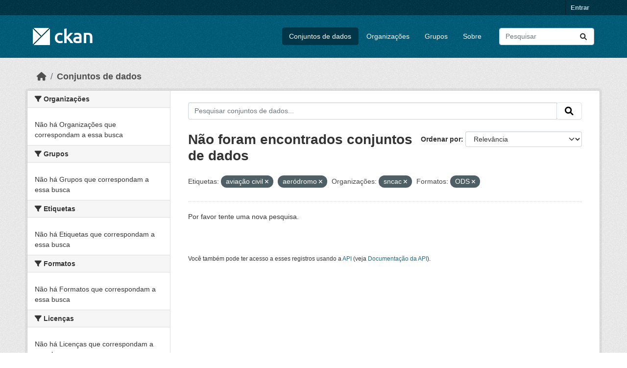

--- FILE ---
content_type: text/html; charset=utf-8
request_url: https://dados.transportes.gov.br/dataset?tags=avia%C3%A7%C3%A3o+civil&tags=aer%C3%B3dromo&organization=sncac&res_format=ODS
body_size: 5237
content:
<!DOCTYPE html>
<!--[if IE 9]> <html lang="pt_BR" class="ie9"> <![endif]-->
<!--[if gt IE 8]><!--> <html lang="pt_BR"  > <!--<![endif]-->
  <head>
    <meta charset="utf-8" />
      <meta name="csrf_field_name" content="_csrf_token" />
      <meta name="_csrf_token" content="ImJlNmIxMTIxNWY4MTVlY2UyN2QyZGE2YTc3MWY0ZDVkZTU0NWYzZDci.aXzNsg.hqyUO3sai3DyE7rUt9z-5zCyscw" />

      <meta name="generator" content="ckan 2.10.4" />
      <meta name="viewport" content="width=device-width, initial-scale=1.0">
    <title>Conjunto de dados - Ministério da Infraestrutura</title>

    
    <link rel="shortcut icon" href="/base/images/ckan.ico" />
    
  
      
      
      
    
  


    
      
      
    

    
    <link href="/webassets/base/1c87a999_main.css" rel="stylesheet"/>
<link href="/webassets/ckanext-activity/6ac15be0_activity.css" rel="stylesheet"/>
    
  </head>

  
  <body data-site-root="https://dados.transportes.gov.br/" data-locale-root="https://dados.transportes.gov.br/" >

    
    <div class="visually-hidden-focusable"><a href="#content">Skip to main content</a></div>
  

  
    

 
<div class="account-masthead">
  <div class="container">
     
    <nav class="account not-authed" aria-label="Account">
      <ul class="list-unstyled">
        
        <li><a href="/user/login">Entrar</a></li>
         
      </ul>
    </nav>
     
  </div>
</div>

<header class="masthead">
  <div class="container">
      
    <nav class="navbar navbar-expand-lg navbar-light">
      <hgroup class="header-image navbar-left">

      
      
      <a class="logo" href="/">
        <img src="/base/images/ckan-logo.png" alt="Ministério da Infraestrutura"
          title="Ministério da Infraestrutura" />
      </a>
      
      

       </hgroup>
      <button class="navbar-toggler" type="button" data-bs-toggle="collapse" data-bs-target="#main-navigation-toggle"
        aria-controls="main-navigation-toggle" aria-expanded="false" aria-label="Toggle navigation">
        <span class="fa fa-bars text-white"></span>
      </button>

      <div class="main-navbar collapse navbar-collapse" id="main-navigation-toggle">
        <ul class="navbar-nav ms-auto mb-2 mb-lg-0">
          
            
              
              

		          <li class="active"><a href="/dataset/">Conjuntos de dados</a></li><li><a href="/organization/">Organizações</a></li><li><a href="/group/">Grupos</a></li><li><a href="/about">Sobre</a></li>
	          
          </ul>

      
      
          <form class="d-flex site-search" action="/dataset/" method="get">
              <label class="d-none" for="field-sitewide-search">Search Datasets...</label>
              <input id="field-sitewide-search" class="form-control me-2"  type="text" name="q" placeholder="Pesquisar" aria-label="Pesquisar conjuntos de dados..."/>
              <button class="btn" type="submit" aria-label="Submit"><i class="fa fa-search"></i></button>
          </form>
      
      </div>
    </nav>
  </div>
</header>

  
    <div class="main">
      <div id="content" class="container">
        
          
            <div class="flash-messages">
              
                
              
            </div>
          

          
            <div class="toolbar" role="navigation" aria-label="Breadcrumb">
              
                
                  <ol class="breadcrumb">
                    
<li class="home"><a href="/" aria-label="Início"><i class="fa fa-home"></i><span> Início</span></a></li>
                    
  <li class="active"><a href="/dataset/">Conjuntos de dados</a></li>

                  </ol>
                
              
            </div>
          

          <div class="row wrapper">
            
            
            

            
              <aside class="secondary col-md-3">
                
                
  <div class="filters">
    <div>
      
        

    
    
	
	    
		<section class="module module-narrow module-shallow">
		    
			<h2 class="module-heading">
			    <i class="fa fa-filter"></i>
			    Organizações
			</h2>
		    
		    
			
			    
				<p class="module-content empty">Não há Organizações que correspondam a essa busca</p>
			    
			
		    
		</section>
	    
	
    

      
        

    
    
	
	    
		<section class="module module-narrow module-shallow">
		    
			<h2 class="module-heading">
			    <i class="fa fa-filter"></i>
			    Grupos
			</h2>
		    
		    
			
			    
				<p class="module-content empty">Não há Grupos que correspondam a essa busca</p>
			    
			
		    
		</section>
	    
	
    

      
        

    
    
	
	    
		<section class="module module-narrow module-shallow">
		    
			<h2 class="module-heading">
			    <i class="fa fa-filter"></i>
			    Etiquetas
			</h2>
		    
		    
			
			    
				<p class="module-content empty">Não há Etiquetas que correspondam a essa busca</p>
			    
			
		    
		</section>
	    
	
    

      
        

    
    
	
	    
		<section class="module module-narrow module-shallow">
		    
			<h2 class="module-heading">
			    <i class="fa fa-filter"></i>
			    Formatos
			</h2>
		    
		    
			
			    
				<p class="module-content empty">Não há Formatos que correspondam a essa busca</p>
			    
			
		    
		</section>
	    
	
    

      
        

    
    
	
	    
		<section class="module module-narrow module-shallow">
		    
			<h2 class="module-heading">
			    <i class="fa fa-filter"></i>
			    Licenças
			</h2>
		    
		    
			
			    
				<p class="module-content empty">Não há Licenças que correspondam a essa busca</p>
			    
			
		    
		</section>
	    
	
    

      
    </div>
    <a class="close no-text hide-filters"><i class="fa fa-times-circle"></i><span class="text">close</span></a>
  </div>

              </aside>
            

            
              <div class="primary col-md-9 col-xs-12" role="main">
                
                
  <section class="module">
    <div class="module-content">
      
        
      
      
        
        
        







<form id="dataset-search-form" class="search-form" method="get" data-module="select-switch">

  
    <div class="input-group search-input-group">
      <input aria-label="Pesquisar conjuntos de dados..." id="field-giant-search" type="text" class="form-control input-lg" name="q" value="" autocomplete="off" placeholder="Pesquisar conjuntos de dados...">
      
      <span class="input-group-btn">
        <button class="btn btn-default btn-lg" type="submit" value="search" aria-label="Submit">
          <i class="fa fa-search"></i>
        </button>
      </span>
      
    </div>
  

  
    <span>






<input type="hidden" name="tags" value="aviação civil" />





<input type="hidden" name="tags" value="aeródromo" />





<input type="hidden" name="organization" value="sncac" />





<input type="hidden" name="res_format" value="ODS" />



</span>
  

  
    
      <div class="form-group control-order-by">
        <label for="field-order-by">Ordenar por</label>
        <select id="field-order-by" name="sort" class="form-control form-select">
          
            
              <option value="score desc, metadata_modified desc" selected="selected">Relevância</option>
            
          
            
              <option value="title_string asc">Nome Crescente</option>
            
          
            
              <option value="title_string desc">Nome Descrescente</option>
            
          
            
              <option value="metadata_modified desc">Modificada pela última vez</option>
            
          
            
          
        </select>
        
        <button class="btn btn-default js-hide" type="submit">Ir</button>
        
      </div>
    
  

  
    
      <h1>

  
  
  
  

Não foram encontrados conjuntos de dados</h1>
    
  

  
    
      <p class="filter-list">
        
          
          <span class="facet">Etiquetas:</span>
          
            <span class="filtered pill">aviação civil
              <a href="/dataset/?tags=aer%C3%B3dromo&amp;organization=sncac&amp;res_format=ODS" class="remove" title="Remover"><i class="fa fa-times"></i></a>
            </span>
          
            <span class="filtered pill">aeródromo
              <a href="/dataset/?tags=avia%C3%A7%C3%A3o+civil&amp;organization=sncac&amp;res_format=ODS" class="remove" title="Remover"><i class="fa fa-times"></i></a>
            </span>
          
        
          
          <span class="facet">Organizações:</span>
          
            <span class="filtered pill">sncac
              <a href="/dataset/?tags=avia%C3%A7%C3%A3o+civil&amp;tags=aer%C3%B3dromo&amp;res_format=ODS" class="remove" title="Remover"><i class="fa fa-times"></i></a>
            </span>
          
        
          
          <span class="facet">Formatos:</span>
          
            <span class="filtered pill">ODS
              <a href="/dataset/?tags=avia%C3%A7%C3%A3o+civil&amp;tags=aer%C3%B3dromo&amp;organization=sncac" class="remove" title="Remover"><i class="fa fa-times"></i></a>
            </span>
          
        
      </p>
      <a class="show-filters btn btn-default">Filtrar Resultados</a>
    
  

</form>


   <p class="extra">Por favor tente uma nova pesquisa.</p> 



      
      
        

  

      
    </div>

    
      
    
  </section>

  
    <section class="module">
      <div class="module-content">
        
          <small>
            
            
            
           Você também pode ter acesso a esses registros usando a <a href="/api/3">API</a> (veja <a href="http://docs.ckan.org/en/2.10/api/">Documentação da API</a>). 
          </small>
        
      </div>
    </section>
  

              </div>
            
          </div>
        
      </div>
    </div>
  
    <footer class="site-footer">
  <div class="container">
    
    <div class="row">
      <div class="col-md-8 footer-links">
        
          <ul class="list-unstyled">
            
              <li><a href="/about">Sobre Ministério da Infraestrutura</a></li>
            
          </ul>
          <ul class="list-unstyled">
            
              
              <li><a href="http://docs.ckan.org/en/2.10/api/">API do CKAN</a></li>
              <li><a href="http://www.ckan.org/">Associação CKAN</a></li>
              <li><a href="http://www.opendefinition.org/okd/"><img src="/base/images/od_80x15_blue.png" alt="Open Data"></a></li>
            
          </ul>
        
      </div>
      <div class="col-md-4 attribution">
        
          <p><strong>Impulsionado por</strong> <a class="hide-text ckan-footer-logo" href="http://ckan.org">CKAN</a></p>
        
        
          
<form class="lang-select" action="/util/redirect" data-module="select-switch" method="POST">
  
<input type="hidden" name="_csrf_token" value="ImJlNmIxMTIxNWY4MTVlY2UyN2QyZGE2YTc3MWY0ZDVkZTU0NWYzZDci.aXzNsg.hqyUO3sai3DyE7rUt9z-5zCyscw"/> 
  <div class="form-group">
    <label for="field-lang-select">Idioma</label>
    <select id="field-lang-select" name="url" data-module="autocomplete" data-module-dropdown-class="lang-dropdown" data-module-container-class="lang-container">
      
        <option value="/pt_BR/dataset?tags=avia%C3%A7%C3%A3o+civil&amp;tags=aer%C3%B3dromo&amp;organization=sncac&amp;res_format=ODS" selected="selected">
          português (Brasil)
        </option>
      
        <option value="/en/dataset?tags=avia%C3%A7%C3%A3o+civil&amp;tags=aer%C3%B3dromo&amp;organization=sncac&amp;res_format=ODS" >
          English
        </option>
      
        <option value="/es/dataset?tags=avia%C3%A7%C3%A3o+civil&amp;tags=aer%C3%B3dromo&amp;organization=sncac&amp;res_format=ODS" >
          español
        </option>
      
        <option value="/fr/dataset?tags=avia%C3%A7%C3%A3o+civil&amp;tags=aer%C3%B3dromo&amp;organization=sncac&amp;res_format=ODS" >
          français
        </option>
      
        <option value="/ro/dataset?tags=avia%C3%A7%C3%A3o+civil&amp;tags=aer%C3%B3dromo&amp;organization=sncac&amp;res_format=ODS" >
          română
        </option>
      
        <option value="/sq/dataset?tags=avia%C3%A7%C3%A3o+civil&amp;tags=aer%C3%B3dromo&amp;organization=sncac&amp;res_format=ODS" >
          shqip
        </option>
      
        <option value="/bs/dataset?tags=avia%C3%A7%C3%A3o+civil&amp;tags=aer%C3%B3dromo&amp;organization=sncac&amp;res_format=ODS" >
          bosanski
        </option>
      
        <option value="/gl/dataset?tags=avia%C3%A7%C3%A3o+civil&amp;tags=aer%C3%B3dromo&amp;organization=sncac&amp;res_format=ODS" >
          galego
        </option>
      
        <option value="/pt_PT/dataset?tags=avia%C3%A7%C3%A3o+civil&amp;tags=aer%C3%B3dromo&amp;organization=sncac&amp;res_format=ODS" >
          português (Portugal)
        </option>
      
        <option value="/zh_Hans_CN/dataset?tags=avia%C3%A7%C3%A3o+civil&amp;tags=aer%C3%B3dromo&amp;organization=sncac&amp;res_format=ODS" >
          中文 (简体, 中国)
        </option>
      
        <option value="/id/dataset?tags=avia%C3%A7%C3%A3o+civil&amp;tags=aer%C3%B3dromo&amp;organization=sncac&amp;res_format=ODS" >
          Indonesia
        </option>
      
        <option value="/eu/dataset?tags=avia%C3%A7%C3%A3o+civil&amp;tags=aer%C3%B3dromo&amp;organization=sncac&amp;res_format=ODS" >
          euskara
        </option>
      
        <option value="/mk/dataset?tags=avia%C3%A7%C3%A3o+civil&amp;tags=aer%C3%B3dromo&amp;organization=sncac&amp;res_format=ODS" >
          македонски
        </option>
      
        <option value="/zh_Hant_TW/dataset?tags=avia%C3%A7%C3%A3o+civil&amp;tags=aer%C3%B3dromo&amp;organization=sncac&amp;res_format=ODS" >
          中文 (繁體, 台灣)
        </option>
      
        <option value="/fa_IR/dataset?tags=avia%C3%A7%C3%A3o+civil&amp;tags=aer%C3%B3dromo&amp;organization=sncac&amp;res_format=ODS" >
          فارسی (ایران)
        </option>
      
        <option value="/vi/dataset?tags=avia%C3%A7%C3%A3o+civil&amp;tags=aer%C3%B3dromo&amp;organization=sncac&amp;res_format=ODS" >
          Tiếng Việt
        </option>
      
        <option value="/da_DK/dataset?tags=avia%C3%A7%C3%A3o+civil&amp;tags=aer%C3%B3dromo&amp;organization=sncac&amp;res_format=ODS" >
          dansk (Danmark)
        </option>
      
        <option value="/lt/dataset?tags=avia%C3%A7%C3%A3o+civil&amp;tags=aer%C3%B3dromo&amp;organization=sncac&amp;res_format=ODS" >
          lietuvių
        </option>
      
        <option value="/mn_MN/dataset?tags=avia%C3%A7%C3%A3o+civil&amp;tags=aer%C3%B3dromo&amp;organization=sncac&amp;res_format=ODS" >
          монгол (Монгол)
        </option>
      
        <option value="/cs_CZ/dataset?tags=avia%C3%A7%C3%A3o+civil&amp;tags=aer%C3%B3dromo&amp;organization=sncac&amp;res_format=ODS" >
          čeština (Česko)
        </option>
      
        <option value="/sk/dataset?tags=avia%C3%A7%C3%A3o+civil&amp;tags=aer%C3%B3dromo&amp;organization=sncac&amp;res_format=ODS" >
          slovenčina
        </option>
      
        <option value="/sv/dataset?tags=avia%C3%A7%C3%A3o+civil&amp;tags=aer%C3%B3dromo&amp;organization=sncac&amp;res_format=ODS" >
          svenska
        </option>
      
        <option value="/en_AU/dataset?tags=avia%C3%A7%C3%A3o+civil&amp;tags=aer%C3%B3dromo&amp;organization=sncac&amp;res_format=ODS" >
          English (Australia)
        </option>
      
        <option value="/hu/dataset?tags=avia%C3%A7%C3%A3o+civil&amp;tags=aer%C3%B3dromo&amp;organization=sncac&amp;res_format=ODS" >
          magyar
        </option>
      
        <option value="/pl/dataset?tags=avia%C3%A7%C3%A3o+civil&amp;tags=aer%C3%B3dromo&amp;organization=sncac&amp;res_format=ODS" >
          polski
        </option>
      
        <option value="/nb_NO/dataset?tags=avia%C3%A7%C3%A3o+civil&amp;tags=aer%C3%B3dromo&amp;organization=sncac&amp;res_format=ODS" >
          norsk bokmål (Norge)
        </option>
      
        <option value="/no/dataset?tags=avia%C3%A7%C3%A3o+civil&amp;tags=aer%C3%B3dromo&amp;organization=sncac&amp;res_format=ODS" >
          norsk
        </option>
      
        <option value="/uk_UA/dataset?tags=avia%C3%A7%C3%A3o+civil&amp;tags=aer%C3%B3dromo&amp;organization=sncac&amp;res_format=ODS" >
          українська (Україна)
        </option>
      
        <option value="/sr_Latn/dataset?tags=avia%C3%A7%C3%A3o+civil&amp;tags=aer%C3%B3dromo&amp;organization=sncac&amp;res_format=ODS" >
          srpski (latinica)
        </option>
      
        <option value="/he/dataset?tags=avia%C3%A7%C3%A3o+civil&amp;tags=aer%C3%B3dromo&amp;organization=sncac&amp;res_format=ODS" >
          עברית
        </option>
      
        <option value="/km/dataset?tags=avia%C3%A7%C3%A3o+civil&amp;tags=aer%C3%B3dromo&amp;organization=sncac&amp;res_format=ODS" >
          ខ្មែរ
        </option>
      
        <option value="/lv/dataset?tags=avia%C3%A7%C3%A3o+civil&amp;tags=aer%C3%B3dromo&amp;organization=sncac&amp;res_format=ODS" >
          latviešu
        </option>
      
        <option value="/el/dataset?tags=avia%C3%A7%C3%A3o+civil&amp;tags=aer%C3%B3dromo&amp;organization=sncac&amp;res_format=ODS" >
          Ελληνικά
        </option>
      
        <option value="/sl/dataset?tags=avia%C3%A7%C3%A3o+civil&amp;tags=aer%C3%B3dromo&amp;organization=sncac&amp;res_format=ODS" >
          slovenščina
        </option>
      
        <option value="/nl/dataset?tags=avia%C3%A7%C3%A3o+civil&amp;tags=aer%C3%B3dromo&amp;organization=sncac&amp;res_format=ODS" >
          Nederlands
        </option>
      
        <option value="/de/dataset?tags=avia%C3%A7%C3%A3o+civil&amp;tags=aer%C3%B3dromo&amp;organization=sncac&amp;res_format=ODS" >
          Deutsch
        </option>
      
        <option value="/am/dataset?tags=avia%C3%A7%C3%A3o+civil&amp;tags=aer%C3%B3dromo&amp;organization=sncac&amp;res_format=ODS" >
          አማርኛ
        </option>
      
        <option value="/ne/dataset?tags=avia%C3%A7%C3%A3o+civil&amp;tags=aer%C3%B3dromo&amp;organization=sncac&amp;res_format=ODS" >
          नेपाली
        </option>
      
        <option value="/it/dataset?tags=avia%C3%A7%C3%A3o+civil&amp;tags=aer%C3%B3dromo&amp;organization=sncac&amp;res_format=ODS" >
          italiano
        </option>
      
        <option value="/ru/dataset?tags=avia%C3%A7%C3%A3o+civil&amp;tags=aer%C3%B3dromo&amp;organization=sncac&amp;res_format=ODS" >
          русский
        </option>
      
        <option value="/ja/dataset?tags=avia%C3%A7%C3%A3o+civil&amp;tags=aer%C3%B3dromo&amp;organization=sncac&amp;res_format=ODS" >
          日本語
        </option>
      
        <option value="/es_AR/dataset?tags=avia%C3%A7%C3%A3o+civil&amp;tags=aer%C3%B3dromo&amp;organization=sncac&amp;res_format=ODS" >
          español (Argentina)
        </option>
      
        <option value="/tl/dataset?tags=avia%C3%A7%C3%A3o+civil&amp;tags=aer%C3%B3dromo&amp;organization=sncac&amp;res_format=ODS" >
          Filipino (Pilipinas)
        </option>
      
        <option value="/th/dataset?tags=avia%C3%A7%C3%A3o+civil&amp;tags=aer%C3%B3dromo&amp;organization=sncac&amp;res_format=ODS" >
          ไทย
        </option>
      
        <option value="/my_MM/dataset?tags=avia%C3%A7%C3%A3o+civil&amp;tags=aer%C3%B3dromo&amp;organization=sncac&amp;res_format=ODS" >
          မြန်မာ (မြန်မာ)
        </option>
      
        <option value="/ar/dataset?tags=avia%C3%A7%C3%A3o+civil&amp;tags=aer%C3%B3dromo&amp;organization=sncac&amp;res_format=ODS" >
          العربية
        </option>
      
        <option value="/ko_KR/dataset?tags=avia%C3%A7%C3%A3o+civil&amp;tags=aer%C3%B3dromo&amp;organization=sncac&amp;res_format=ODS" >
          한국어 (대한민국)
        </option>
      
        <option value="/is/dataset?tags=avia%C3%A7%C3%A3o+civil&amp;tags=aer%C3%B3dromo&amp;organization=sncac&amp;res_format=ODS" >
          íslenska
        </option>
      
        <option value="/uk/dataset?tags=avia%C3%A7%C3%A3o+civil&amp;tags=aer%C3%B3dromo&amp;organization=sncac&amp;res_format=ODS" >
          українська
        </option>
      
        <option value="/hr/dataset?tags=avia%C3%A7%C3%A3o+civil&amp;tags=aer%C3%B3dromo&amp;organization=sncac&amp;res_format=ODS" >
          hrvatski
        </option>
      
        <option value="/fi/dataset?tags=avia%C3%A7%C3%A3o+civil&amp;tags=aer%C3%B3dromo&amp;organization=sncac&amp;res_format=ODS" >
          suomi
        </option>
      
        <option value="/tr/dataset?tags=avia%C3%A7%C3%A3o+civil&amp;tags=aer%C3%B3dromo&amp;organization=sncac&amp;res_format=ODS" >
          Türkçe
        </option>
      
        <option value="/bg/dataset?tags=avia%C3%A7%C3%A3o+civil&amp;tags=aer%C3%B3dromo&amp;organization=sncac&amp;res_format=ODS" >
          български
        </option>
      
        <option value="/en_GB/dataset?tags=avia%C3%A7%C3%A3o+civil&amp;tags=aer%C3%B3dromo&amp;organization=sncac&amp;res_format=ODS" >
          English (United Kingdom)
        </option>
      
        <option value="/ca/dataset?tags=avia%C3%A7%C3%A3o+civil&amp;tags=aer%C3%B3dromo&amp;organization=sncac&amp;res_format=ODS" >
          català
        </option>
      
        <option value="/sr/dataset?tags=avia%C3%A7%C3%A3o+civil&amp;tags=aer%C3%B3dromo&amp;organization=sncac&amp;res_format=ODS" >
          српски
        </option>
      
    </select>
  </div>
  <button class="btn btn-default d-none " type="submit">Ir</button>
</form>


        
      </div>
    </div>
    
  </div>
</footer>
  
  
  
  
  
  
    

  

      

    
    
    <link href="/webassets/vendor/f3b8236b_select2.css" rel="stylesheet"/>
<link href="/webassets/vendor/d05bf0e7_fontawesome.css" rel="stylesheet"/>
    <script src="/webassets/vendor/8c3c143a_jquery.js" type="text/javascript"></script>
<script src="/webassets/vendor/5027b870_vendor.js" type="text/javascript"></script>
<script src="/webassets/vendor/6d1ad7e6_bootstrap.js" type="text/javascript"></script>
<script src="/webassets/base/6fddaa3f_main.js" type="text/javascript"></script>
<script src="/webassets/base/0d750fad_ckan.js" type="text/javascript"></script>
<script src="/webassets/activity/0fdb5ee0_activity.js" type="text/javascript"></script>
  </body>
</html>